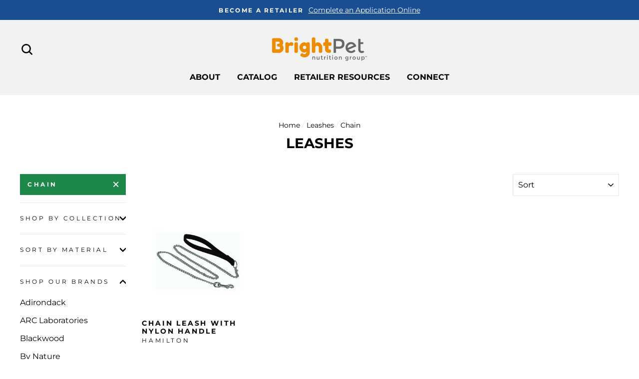

--- FILE ---
content_type: text/javascript; charset=utf-8
request_url: https://s3.us-east-2.amazonaws.com/orderlogic-production/mc-direct_constraints.js?1589923178
body_size: 229
content:
var olConstraints = {"shop_id":8623751264,"money_format":"${{amount}}","order_min_amount":7500,"order_min_quantity":null,"order_max_quantity":null,"messages":{},"tag_constraints":{},"tier":0,"deleted":false,"cart_metadata":false}